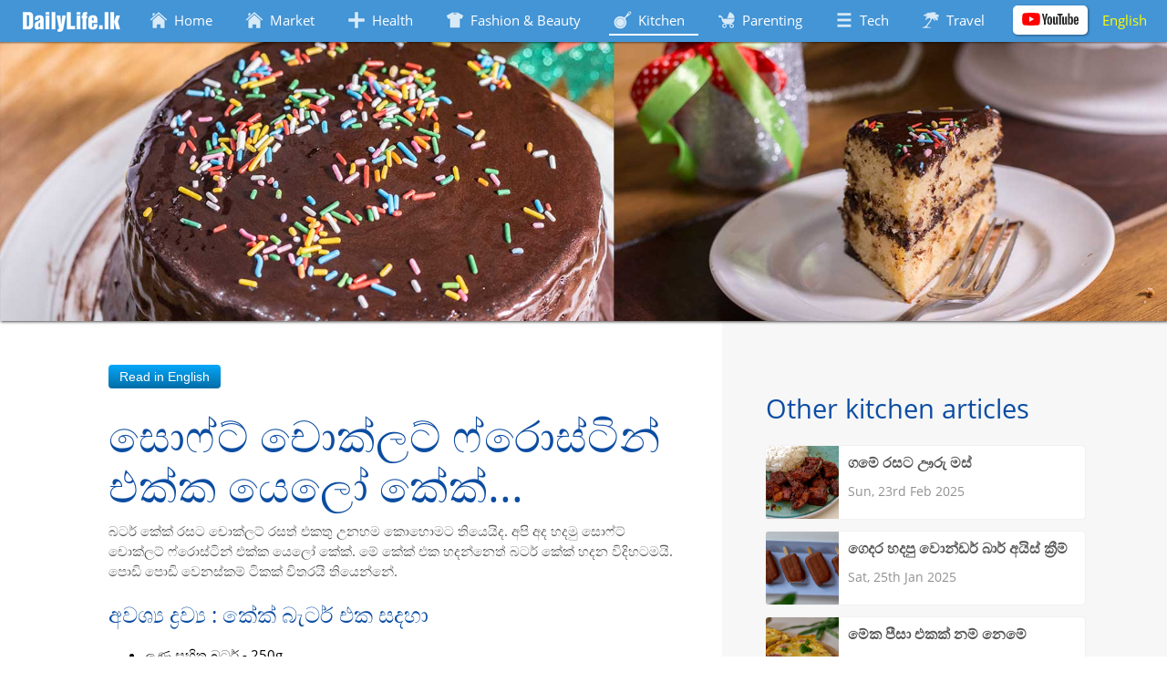

--- FILE ---
content_type: text/html; charset=UTF-8
request_url: https://sinhala.dailylife.lk/kitchen/yellow-cake-with-chocolate-frosting/
body_size: 20651
content:

<!DOCTYPE html>
<html lang="en">
	<head>
		<meta charset="utf-8" />

		<meta http-equiv="X-UA-Compatible" content="IE=edge,chrome=1" />

		<title>Yellow Cake with a Soft Chocolate Frosting - Kitchen - DailyLife.lk - Sri Lanka</title>
		<meta name="description" content="This buttery cake with a soft chocolate taste will surely take you to heaven. The process of making this cake is very similar to making a butter cake except very few changes." />

		
		<meta name="author" content="DailyLife.lk" />

		<meta name="viewport" content="width=device-width, initial-scale=1.0" />

		<link rel="apple-touch-icon" sizes="57x57" href="/apple-touch-icon-57x57.png">
		<link rel="apple-touch-icon" sizes="114x114" href="/apple-touch-icon-114x114.png">
		<link rel="apple-touch-icon" sizes="72x72" href="/apple-touch-icon-72x72.png">
		<link rel="apple-touch-icon" sizes="144x144" href="/apple-touch-icon-144x144.png">
		<link rel="apple-touch-icon" sizes="60x60" href="/apple-touch-icon-60x60.png">
		<link rel="apple-touch-icon" sizes="120x120" href="/apple-touch-icon-120x120.png">
		<link rel="apple-touch-icon" sizes="76x76" href="/apple-touch-icon-76x76.png">
		<link rel="apple-touch-icon" sizes="152x152" href="/apple-touch-icon-152x152.png">
		<link rel="icon" type="image/png" href="/favicon-196x196.png" sizes="196x196">
		<link rel="icon" type="image/png" href="/favicon-160x160.png" sizes="160x160">
		<link rel="icon" type="image/png" href="/favicon-96x96.png" sizes="96x96">
		<link rel="icon" type="image/png" href="/favicon-16x16.png" sizes="16x16">
		<link rel="icon" type="image/png" href="/favicon-32x32.png" sizes="32x32">
		<meta name="msapplication-TileColor" content="#247fc2">
		<meta name="msapplication-TileImage" content="/mstile-144x144.png">


		<!-- <link href="https://fonts.googleapis.com/css?family=Open+Sans" rel="stylesheet"> -->

		<style media="screen">
			@font-face{font-family:'Open Sans';font-style:normal;font-weight:400;src:local('Open Sans Regular'),local('OpenSans-Regular'),url(https://fonts.gstatic.com/s/opensans/v14/K88pR3goAWT7BTt32Z01mxJtnKITppOI_IvcXXDNrsc.woff2) format('woff2');unicode-range:U+0460-052F,U+20B4,U+2DE0-2DFF,U+A640-A69F}@font-face{font-family:'Open Sans';font-style:normal;font-weight:400;src:local('Open Sans Regular'),local('OpenSans-Regular'),url(https://fonts.gstatic.com/s/opensans/v14/RjgO7rYTmqiVp7vzi-Q5URJtnKITppOI_IvcXXDNrsc.woff2) format('woff2');unicode-range:U+0400-045F,U+0490-0491,U+04B0-04B1,U+2116}@font-face{font-family:'Open Sans';font-style:normal;font-weight:400;src:local('Open Sans Regular'),local('OpenSans-Regular'),url(https://fonts.gstatic.com/s/opensans/v14/LWCjsQkB6EMdfHrEVqA1KRJtnKITppOI_IvcXXDNrsc.woff2) format('woff2');unicode-range:U+1F00-1FFF}@font-face{font-family:'Open Sans';font-style:normal;font-weight:400;src:local('Open Sans Regular'),local('OpenSans-Regular'),url(https://fonts.gstatic.com/s/opensans/v14/xozscpT2726on7jbcb_pAhJtnKITppOI_IvcXXDNrsc.woff2) format('woff2');unicode-range:U+0370-03FF}@font-face{font-family:'Open Sans';font-style:normal;font-weight:400;src:local('Open Sans Regular'),local('OpenSans-Regular'),url(https://fonts.gstatic.com/s/opensans/v14/59ZRklaO5bWGqF5A9baEERJtnKITppOI_IvcXXDNrsc.woff2) format('woff2');unicode-range:U+0102-0103,U+1EA0-1EF9,U+20AB}@font-face{font-family:'Open Sans';font-style:normal;font-weight:400;src:local('Open Sans Regular'),local('OpenSans-Regular'),url(https://fonts.gstatic.com/s/opensans/v14/u-WUoqrET9fUeobQW7jkRRJtnKITppOI_IvcXXDNrsc.woff2) format('woff2');unicode-range:U+0100-024F,U+1E00-1EFF,U+20A0-20AB,U+20AD-20CF,U+2C60-2C7F,U+A720-A7FF}@font-face{font-family:'Open Sans';font-style:normal;font-weight:400;src:local('Open Sans Regular'),local('OpenSans-Regular'),url(https://fonts.gstatic.com/s/opensans/v14/cJZKeOuBrn4kERxqtaUH3VtXRa8TVwTICgirnJhmVJw.woff2) format('woff2');unicode-range:U+0000-00FF,U+0131,U+0152-0153,U+02C6,U+02DA,U+02DC,U+2000-206F,U+2074,U+20AC,U+2212,U+2215}
		</style>
		
					<!-- Google tag (gtag.js) -->
			<script async src="https://www.googletagmanager.com/gtag/js?id=UA-49972742-1"></script>
			<script>
			window.dataLayer = window.dataLayer || [];
			function gtag(){dataLayer.push(arguments);}
			gtag('js', new Date());

			gtag('config', 'UA-49972742-1');
			</script>


			<style media="screen">
			.cal-select-list-status{display:inline-block;overflow:hidden;width:149px;height:17px}.cal-select-list-btn{display:inline-block;width:25px;margin-left:5px}.cal-select-list-popup{position:fixed;left:50%;top:50%;width:300px;height:400px;margin:-200px 0 0 -150px;padding:5px 5px 15px;background:#fff;border:5px solid #87cefa;z-index:10;display:none}.cal-select-list-title{background:#09f;font-weight:700;font-size:18px;text-align:center;margin-bottom:5px;color:#fff}.cal-select-list-search{width:295px;color:#d3d3d3;border:1px solid #d3d3d3}.cal-select-list-popup input[type=button]{display:inline-block;width:60px}.cal-select-list-list{width:100%;margin-top:5px;margin-bottom:5px;overflow-y:scroll;height:318px;border:1px solid #d3d3d3;-webkit-touch-callout:none;-webkit-user-select:none;-moz-user-select:none;-ms-user-select:none;user-select:none}.cal-select-list-item{padding:2px 0 2px 5px;cursor:pointer;border-bottom:1px solid #d3d3d3}.cal-select-list-item-selected,.cal-select-list-item:hover{background:#ffbc66}.cal-select-list-ok-btn{display:inline-block;float:right}.cal-gallery-list{display:flex;flex-wrap:wrap;align-items:center;justify-content:center}.cal-gallery-item-container{height:400px;margin:1em;overflow:hidden;border-radius:2px;cursor:pointer}#article-content-body img,img[CalGalleryImage]{cursor:pointer}@media (max-width:720px){.cal-gallery-item-container{margin:.5em 0}}@media (orientation:portrait){.cal-gallery-item-container{width:100%;max-height:80vh;height:auto}.cal-gallery-item-container img{width:100%}}.cal-gallery-item-container img{height:100%;-o-object-fit:contain;object-fit:contain}.cal-gallery-item-container.wide{height:auto}.cal-gallery-item-container.wide img{width:100%;height:auto;max-height:80vh}.cal-gallery-popup-container{position:fixed;top:0;left:0;width:100%;height:100%;background:#000;pointer-events:none;display:none;z-index:16}.cal-gallery-popup-container.visible{display:flex;pointer-events:all}.cal-gallery-slider-container{display:flex;flex-direction:row;position:absolute;top:0;left:0;width:100%;height:100%;transition:.5s ease-in-out}.cal-gallery-close-button{position:absolute;top:5px;right:5px;width:30px;height:30px;background-image:linear-gradient(#c22525,#6d1a1a);color:#fff;cursor:pointer;text-align:center;font-size:18px;line-height:30px;border-radius:4px;opacity:.3;transition:.2s}.cal-gallery-popup-container.active .cal-gallery-close-button{opacity:.8}.cal-gallery-close-button:hover{opacity:1}.cal-gallery-arrow-button{position:absolute;top:50%;transform:translateY(-50%) scaleY(3);width:40px;height:40px;line-height:40px;font-size:30px;text-align:center;font-weight:lighter;color:#fff;cursor:pointer;opacity:.1;transition:.2s}.cal-gallery-popup-container.active .cal-gallery-arrow-button{opacity:.8}.cal-gallery-arrow-button:hover{opacity:1}.cal-gallery-arrow-button.left{left:5px}.cal-gallery-arrow-button.right{right:5px}.cal-gallery-image-container{width:100vw;height:100vh}.cal-gallery-image-container img{display:block;width:100vw;height:100vh;-o-object-fit:contain;object-fit:contain;-o-object-position:center;object-position:center}.cal-gallery-image-container p{position:absolute;width:95%;bottom:0;text-align:center;color:#909090;margin:0;padding:1em 2.5%;background:linear-gradient(transparent 5%,rgba(0,0,0,.6),#000);opacity:0;transition:.3s}.cal-gallery-popup-container.active .cal-gallery-image-container p,.cal-gallery-popup-container.info-visible .cal-gallery-image-container p{opacity:.9}/*! normalize.css v7.0.0 | MIT License | github.com/necolas/normalize.css */html{line-height:1.15;-ms-text-size-adjust:100%;-webkit-text-size-adjust:100%}body{margin:0}article,aside,footer,header,nav,section{display:block}h1{font-size:2em;margin:.67em 0}figcaption,figure,main{display:block}figure{margin:1em 40px}hr{box-sizing:content-box;height:0;overflow:visible}pre{font-family:monospace,monospace;font-size:1em}a{background-color:transparent;-webkit-text-decoration-skip:objects}abbr[title]{border-bottom:none;text-decoration:underline;-webkit-text-decoration:underline dotted;text-decoration:underline dotted}b,strong{font-weight:inherit;font-weight:bolder}code,kbd,samp{font-family:monospace,monospace;font-size:1em}dfn{font-style:italic}mark{background-color:#ff0;color:#000}small{font-size:80%}sub,sup{font-size:75%;line-height:0;position:relative;vertical-align:baseline}sub{bottom:-.25em}sup{top:-.5em}audio,video{display:inline-block}audio:not([controls]){display:none;height:0}img{border-style:none}svg:not(:root){overflow:hidden}button,input,optgroup,select,textarea{font-family:sans-serif;font-size:100%;line-height:1.15;margin:0}button,input{overflow:visible}button,select{text-transform:none}[type=reset],[type=submit],button,html [type=button]{-webkit-appearance:button}[type=button]::-moz-focus-inner,[type=reset]::-moz-focus-inner,[type=submit]::-moz-focus-inner,button::-moz-focus-inner{border-style:none;padding:0}[type=button]:-moz-focusring,[type=reset]:-moz-focusring,[type=submit]:-moz-focusring,button:-moz-focusring{outline:1px dotted ButtonText}fieldset{padding:.35em .75em .625em}legend{box-sizing:border-box;color:inherit;display:table;max-width:100%;padding:0;white-space:normal}progress{display:inline-block;vertical-align:baseline}textarea{overflow:auto}[type=checkbox],[type=radio]{box-sizing:border-box;padding:0}[type=number]::-webkit-inner-spin-button,[type=number]::-webkit-outer-spin-button{height:auto}[type=search]{-webkit-appearance:textfield;outline-offset:-2px}[type=search]::-webkit-search-cancel-button,[type=search]::-webkit-search-decoration{-webkit-appearance:none}::-webkit-file-upload-button{-webkit-appearance:button;font:inherit}details,menu{display:block}summary{display:list-item}canvas{display:inline-block}[hidden],template{display:none}body,html{width:100%;font-family:Open Sans,sans-serif}a:link,a:visited{text-decoration:none;color:#008dff}h1{font-size:48px;font-weight:300}h1,h2{color:#0c4da2}h2{font-weight:200}p{color:#555}ol,p,ul{font-size:15px;line-height:22.5px;margin:11.25px 0 22.5px}li{margin:11.25px 0}@media (max-width:600px){h1{font-size:32px}}body{background-attachment:fixed;background-position:0 30px}.button,input[type=button]{padding:5px 12px;background-image:linear-gradient(#06a8fa,#016da7);color:#fff;border:none;border-radius:4px;transition:.2s;font-size:14px}.button:hover,input[type=button]:hover{color:#ff0;opacity:1!important}.button{padding:5px 16px}.box-shaddow{box-shadow:3px 3px 4px #444}.box-shaddow,.box-shaddow-centered{-ms-filter:"progid:DXImageTransform.Microsoft.Shadow(Strength=4, Direction=135, Color='#444444')";filter:progid:DXImageTransform.Microsoft.Shadow(Strength=4,Direction=135,Color="#444444")}.box-shaddow-centered{box-shadow:0 3px 4px #444}#home-slider-container{margin-top:20px}.full-width-slider{position:relative;margin-top:46px;width:100%;height:432px;text-align:center;box-shadow:1px 1px 3px #444;overflow:hidden}@media (max-width:1367px){.full-width-slider{height:306px}}@media (max-width:900px){.full-width-slider{height:23vw;min-height:160px}}.full-width-slide{position:absolute;width:100%;top:0;height:100%;opacity:0;transition:1.5s;pointer-events:none}.full-width-slide-visible{opacity:1!important;transition:1s;pointer-events:all}.full-width-slide-img{position:relative;margin-top:0;height:100%;-o-object-fit:cover;object-fit:cover;-o-object-position:center;object-position:center}@media (max-width:600px){.full-width-slide-img{max-width:100%}}.full-width-slide-img-back-fill{position:absolute;top:0;left:0;width:100%;height:100%;transform:scale(1.2);-webkit-filter:blur(10px);filter:blur(10px);background-attachment:fixed}.full-width-slide .title{position:absolute;width:75%;bottom:1em;left:50%;transform:translateX(-50%)}.full-width-slide .title h2{margin:10px 0;color:#fff;font-size:42px;font-weight:lighter;-webkit-filter:drop-shadow(1px 1px 1px #000);filter:drop-shadow(1px 1px 1px #000)}@media (max-width:1040px){.full-width-slide .title{bottom:10px}.full-width-slide .title h2{font-size:32px}}.full-width-slide .button{opacity:.8}#page-container{margin:auto;height:100%;background:#f7f7f7;overflow:auto}#category-article-listings{max-width:1366px;margin:auto;display:flex;flex-direction:row;flex-wrap:wrap;justify-content:center}#category-article-listings .article-listing-container{display:inline-block;width:33%;flex:1 1 360px;margin:15px;vertical-align:top}@media (max-width:1040px){#category-article-listings .article-listing-container{margin:15px 0}}.page-section{padding:0 30px}@media (max-width:1040px){.page-section{padding:0 10px}}#user-mgt-container{position:absolute;bottom:4px;color:#ff5252;font-size:11pt}#user-name{padding-right:10px}#admin-button,#sign-out-button{padding:0 10px;border-left:1px solid #ccc;cursor:pointer}#admin-button:hover,#sign-out-button:hover{color:#0c4da2;border-bottom:1px solid #0c4da2}#header{position:fixed;top:0;left:0;width:100%;height:34px;padding:6px 0;background:#4495d6;z-index:15;transition:1s;box-shadow:0 1px 2px rgba(0,0,0,.5)}#header>div{margin:auto;max-width:1266px;padding:0 1em 8px}#header .seperator{height:5px}#header-logo-container{float:left}#header-logo{display:block;border-radius:3px}#header-navigation-bar{float:right;list-style-type:none;margin:0 0 0 auto;padding:0}#header-navigation-bar li{display:inline-block;margin:0 6px 1px;cursor:pointer}#mobile-compact-menu{display:inline-block;height:34px;line-height:34px;padding:0 5px;color:#fff;font-size:24px;background-image:linear-gradient(rgba(68,149,214,.5),rgba(68,149,214,.9));border-radius:2px;margin-right:5px;display:none;float:left}@media (max-width:1160px){#mobile-compact-menu{display:block}#header-logo-container{float:none}#header-navigation-bar{float:none;padding-left:17px}#header-navigation-bar li{margin:10px 5px 5px 0}#header-navigation-bar{position:absolute;top:46px;left:0;width:80%;height:100vh;margin-top:0;background:#4495d7;padding:0;transform:translateX(-100vw);transition:.3s;transform-origin:left;box-shadow:5px 22px 20px}.header-navigation-bar-visible{transform:scale(1)!important;opacity:1!important}#header-navigation-bar li{display:block;margin-left:17px;font-size:16px;padding:5px 0;box-shadow:1px 2px 2px rgba(0,0,0,.05)}}.nav-icon{width:30px;height:30px;background:url(/images/nav/nav_buttons.png) no-repeat;float:left;opacity:.8;border-radius:3px}#nav-youtube{padding:5px 0;background:#fff;border-radius:5px;box-shadow:1px 1px 3px rgba(0,0,0,.4);width:-webkit-fit-content;width:-moz-fit-content;width:fit-content}#nav-youtube svg{height:14px;padding:0 10px}#nav-icon-health{background-position:-30px}#nav-icon-fashion{background-position:-60px}#nav-icon-kitchen{background-position:-90px}#nav-icon-parenting{background-position:-120px}#nav-icon-tech{background-position:-150px}#nav-icon-travel{background-position:-180px}.nav-language a{color:#ff0!important}.nav-language span{padding:0!important}#header-navigation-bar span{display:inline;padding:0 15px 0 2px;line-height:30px}#header-navigation-bar a:link,#header-navigation-bar a:visited{color:#fff;text-decoration:none}#header-navigation-bar a:hover{color:#ff0}#header-navigation-bar li:hover,.navigation-selected{border-bottom:2px solid #fff}.seperator{width:100%;height:25px;border-bottom:1px solid #ccc;clear:both}#footer{margin:auto;border-top:1px solid #ccc;padding:15px 30px;background:#fff;box-shadow:inset 0 1px 2px #ccc}#copyright-note{font-size:12pt;border-top:1px solid #ccc;padding-top:30px;margin-top:12px}#copyright-note,#owned-by{text-align:center;color:#ccc}#owned-by{margin:5px 0;font-size:10pt}#owned-by a:link,#owned-by a:visited{color:#09f}#privacy-terms-conditions{text-align:center}#privacy-terms-conditions a:link,#privacy-terms-conditions a:visited{text-decoration:none;color:#09f;font-size:12px}#bottom-navigation-bar{list-style:none;padding-left:0;margin-bottom:5px}#bottom-links{margin:15px auto;padding-bottom:15px;border-bottom:1px solid rgba(0,0,0,.05)}#bottom-links a{margin-right:30px}@media (max-width:900px){#bottom-links a{display:block;margin:10px 0}}#bottom-navigation-bar li{display:inline-block;margin-bottom:2px}#bottom-navigation-bar a{line-height:22px;vertical-align:top}#bottom-navigation-bar img{width:22px;margin-right:8px;display:inline-block}#contact-box-button{float:right}.page-header-graphic{width:100%;margin:0 0 5px;box-shadow:0 0 3px #444}#back-overlay{position:fixed;top:0;left:0;width:100%;height:100%;background:#000;opacity:0;z-index:99998;pointer-events:none;transition:.5s}.back-overlay-visible{opacity:.7!important;pointer-events:all!important}#admin-box{display:none;position:fixed;top:50%;left:50%;margin:-310px 0 0 -183px;padding:10px;width:365px;border:5px solid #ccc;background:#fff;z-index:99999}#admin-box iframe{display:inline-block;width:247px;height:44px}#admin-box .admin-upload-container{margin-bottom:5px}#admin-box .upload-title{display:inline-block;width:100%;height:20px;padding-left:5px;margin-bottom:5px;background:#cbe4cb;color:#006400;line-height:20px;font-weight:700}#admin-box .admin-download-current{position:absolute;line-height:30px}#admin-box-done{width:100px;float:right}.progress-bar{position:absolute;left:50%;margin-left:-110px;display:none}#contact-box{position:fixed;top:50%;left:50%;width:400px;padding:10px;transform:translate(-50%,-50%) scale(0);background:#fff;border:5px solid #09f;z-index:99999;pointer-events:none;transition:.5s}.contact-box-visible{pointer-events:all!important;transform:translate(-50%,-50%) scale(1)!important}.form-close-button{position:absolute;top:-18px;right:-19px;cursor:pointer}#contact-box h2{margin:0 0 10px}#contact-box input[type=email],#contact-box input[type=text],#contact-box textarea{width:395px;margin-bottom:5px}#contact-status{padding:5px;font-size:13px;font-weight:700;background:#ff0;float:left;display:none}#contact-box input[type=button]{margin-top:2px;float:right}#contact-box textarea{height:120px}#contact-box p{margin:10px 0 0}#contact-box .seperator{height:12px}tr{border-bottom:1px solid #ccc;cursor:pointer}tr:nth-child(odd){background:#f1f8fb}tr:hover{background:#ffbc66}th{text-align:left;cursor:default;color:#444}th,th:hover{background:#cbe4cb}#article-page-wrapper{display:flex;max-width:1366px;margin:auto}@media (max-width:936px){#article-page-wrapper{display:block}}.wide-article{flex-direction:column;max-width:none!important}.wide-article #article-content-wrapper{flex:auto}#article-content-wrapper{flex:0.9 1;background:#fff}#article-content-body{max-width:625px;padding:3em;margin-left:auto}#article-content-body a:link{text-decoration:underline}.wide-article #article-content-body{max-width:none}article>.youtube-embed,article iframe[src*="youtube.com/embed/"]{display:block;max-width:625px;margin:10px auto}@media (min-width:1210px){.wide-article #article-content-body{padding:3em 0}.wide-article .language-button-container,.wide-article article>h1,.wide-article article>h2,.wide-article article>h3,.wide-article article>p,.wide-article article>ul{max-width:625px;margin-left:auto;margin-right:35%;padding-left:50px;border-left:10px solid rgba(0,0,0,.05)}.wide-article article>h1{border-left:none}}@media (max-width:1210px){#article-content-body{padding:3em 1.5em}}@media (max-width:936px){#article-content-body{max-width:none;padding:3em}}@media (max-width:600px){#article-content-body{padding:2em 0}h1,h2,h3,h4,p{padding:0 10px}#language-button{margin-left:10px}}#article-content-body h1{margin-top:.5em;margin-bottom:0}.page-section h1{margin-bottom:.5em}#content-body{max-width:1366px;margin:auto}#age-block-container{position:absolute;margin-top:10px;width:728px;padding-bottom:16px;background:#ffe000;box-shadow:0 0 1px;display:none}#age-block-container p{text-align:center;font-weight:700;font-size:21px}#age-block-container #age-block-continue-button{margin:auto;display:block;padding:0 10px;font-size:20px}#language-button{cursor:pointer}.expanded-list li{margin-bottom:15px}.article-left-image{max-width:100%;float:left;margin:1em 2em 1em -4em;box-shadow:0 0 1px #ccc}.article-right-image{float:right;margin:1em 2em 1em -2em}.article-full-width-image,.article-right-image{max-width:100%;box-shadow:0 0 1px #ccc}.article-embeded-map{display:inline-block;float:right;max-width:320px;max-height:320px;padding:.5em;margin:0 1em 1em;background:#cacaca}@media (max-width:936px){.article-embeded-map{float:none;margin:1em 0;padding:0;overflow:hidden;border:none}}@media (max-width:1255px){.article-left-image{margin:1em 2em 1em 0}}.article-listing-container{font-size:10.5pt;margin:20px 0;padding:20px 15px 13px;border-bottom:1px solid #ccc;box-shadow:0 0 2px rgba(0,0,0,.4);background:#fff;border-radius:4px;transition:.1s}.article-listing-container:hover{box-shadow:1px 1px 3px rgba(0,0,0,.4)}.article-listing-container:hover .button{background-image:linear-gradient(#06a8fa,#016da7);color:#fff;font-weight:400}.article-listing-header{min-height:130px}.article-listing-thumb{float:left;margin-right:1em;border-radius:2px}.article-listing-container h2{font-size:16pt;text-align:left;margin:0}.article-listing-footer{min-height:30px}.article-listing-container .button{float:right;background-image:linear-gradient(#f7f7f7,#d6d6d6);color:#737373;font-weight:700}.article-listing-published-date{color:#909090}.article-listing-gallery{margin-top:20px;display:flex}.article-listing-gallery-image{flex:0.24;max-width:24%;max-height:100px;margin:-5px .5% 15px;border-radius:2px;-o-object-fit:cover;object-fit:cover}.photo-blog-image-container{background:#000;margin-bottom:40px}.photo-blog-image-container p{margin:0 0 0 50px;padding:10px;color:#fff;font-size:14px;text-align:left}.photo-blog-image-container a:link,.photo-blog-image-container a:visited{color:#09f}.photo-blog-image-container img{display:block;max-width:100%;max-height:90vh;-o-object-fit:contain;object-fit:contain;margin:auto}.photo-blog-image-container span{margin-top:5px;padding-left:10px;font-family:Arial,Helvetica,sans-serif;font-size:32px;color:#fff;float:left}#right-bar-container{flex:0.1 1 336px;min-width:250px;padding:3em 1em 3em 3em}@media (max-width:1210px){#right-bar-container{padding:3em 1.5em;flex:0.1 1 300px}}@media (max-width:1040px){#right-bar-container{flex:0.1 1 250px}}@media (max-width:936px){#right-bar-container{padding:1em 3em}}@media (max-width:600px){#right-bar-container{padding:1em 1.5em}}.article-right-bar-ad{margin-bottom:2em;max-width:336px}.wide-article #right-bar-container{flex:auto}.wide-article .other-article-list-container{display:flex;flex-wrap:wrap}.other-article-listing-published-date{display:block!important;color:#909090;margin:.5em 5px}.other-article-listing-container{display:flex;max-width:336px;margin:1em 0;padding-right:1em;background:#fff;border-radius:3px;font-size:14px;box-shadow:0 0 1px #ccc}.other-article-listing-container:hover{box-shadow:0 0 1px #444}.wide-article .other-article-listing-container{margin:1em}.other-article-listing-container h3{margin:.5em 5px;color:#555}.other-article-listing-container *{display:inline-block}.other-articles-title{font-size:22pt}.other-article-listing-container img{height:80px;margin-right:5px;border-top-left-radius:inherit;border-bottom-left-radius:inherit}@media (max-width:936px){.other-article-list-container{display:flex;flex-wrap:wrap}.other-article-listing-container{margin:1em}}#share-buttons-container{margin-top:10px;margin-bottom:10px;padding:1em}.share-prompt{float:left;line-height:30px;margin-right:10px;color:#444}#comments{padding:1em;max-width:1200px;margin:auto}#create-article-button{float:right;margin-top:-40px}.record-container{border-bottom:1px solid #ccc;padding:5px 0}.record-container .record-container:last-child{border:none}.record-container .children-container{display:inline-block;width:80%}.has-children{vertical-align:top}.record-container .record-title{width:21%;display:inline-block}.record-container input[type=text],.record-container textarea{width:50%}.record-container textarea{min-height:150px}.record-container .error-msg{margin-left:10px;color:#ff5f5f}.add-article-container{position:fixed;top:50px;left:50%;width:800px;min-height:300px;margin-left:-400px;padding:10px;border:5px solid #09f;box-shadow:1px 1px 4px #ccc;background:#fff;z-index:99999}.add-article-container input[type=button]{float:right;margin-top:10px;padding:0 10px}#edit-save-article-button{float:right;margin-right:5px}#cancel-article-edit-button{display:none;float:right;margin-right:10px}.cal-editor-toolbar-container{position:fixed;padding:6px 3px;box-shadow:1px 1px 3px #444;background:#fff;display:none}.cal-editor-toolbar-icon{display:inline-block;min-width:16px;margin:0 2px;border:3px solid #dbdbdb;padding:6px;background:#000;color:#fff;text-align:center;cursor:pointer}.cal-editor-toolbar-icon:hover{border:3px solid #ffcb00}.responsive-ad-box{max-height:300px;margin:10px auto;background:#efefef;border-radius:5px}.responsive-ad-box>*{vertical-align:middle}#article-content-body .responsive-ad-strip{height:90px}.responsive-ad-strip{max-height:120px;text-align:center;background:#efefef;border-radius:5px}.responsive-ad-strip>*{vertical-align:middle}.responsive-ad-vertical{max-width:336px;height:600px}.article-bottom-ad-container{margin:.5em auto}
			</style>
		
		<script type="text/javascript">
			var document_root = "../../";
			var user_info = null;
		</script>

		<!-- <script async src="//pagead2.googlesyndication.com/pagead/js/adsbygoogle.js"></script>

		<script>
		  (adsbygoogle = window.adsbygoogle || []).push({
		    google_ad_client: "ca-pub-6732862071849404",
		    enable_page_level_ads: true
		  });
		</script> -->

		<!-- <script async src="//pagead2.googlesyndication.com/pagead/js/adsbygoogle.js"></script>
		<script>
			(adsbygoogle = window.adsbygoogle || []).push({
				google_ad_client: "ca-pub-6732862071849404",
				enable_page_level_ads: true
			});
		</script> -->

		<link href="../feed/" type="application/atom+xml" rel="alternate" title="DailyLife.lk" />

		
		<script type="text/javascript">
			var article_config = JSON.parse('{"category_name":"kitchen","page_link":"yellow-cake-with-chocolate-frosting","page_title":"Yellow Cake with a Soft Chocolate Frosting","page_description":"This buttery cake with a soft chocolate taste will surely take you to heaven. The process of making this cake is very similar to making a butter cake except very few changes.","page_has_slider":false,"page_style_css_ver":-1,"content_tags":"recipe, yellow cake with chocoalte frosting, dessert recipe, cake recipe, food, easy recipe, kema wattoru, quick recipe, yellow cake, butter cake, butter icing, chocolate icing","enable_adsense":true,"lan_english":true,"lan_sinhala":true,"lan_tamil":false,"age_restriction":0,"wide_article":false,"disable_header_graphic":false}');
		</script>

	</head>

	<body>
		<div id="page-container" class="box-shaddow-centered">

			<!-- START : HEADER -->
							<div id="header">

				<div>

					<div id="mobile-compact-menu">&#9776;</div>

					<a href="../../">
						<div id="header-logo-container">
							<img id="header-logo" src="../../images/dailylife_logo.png?v=1" alt="DailyLife.lk Logo"/>
						</div>

					</a>

					<ul id="header-navigation-bar">
						<li id="nav-home">
							<a href="../../">
								<div id="nav-icon-home" class="nav-icon"></div>
								<span>Home</span>
							</a>
						</li>

						<li id="nav-market">
							<a href="../../market">	
								<div id="nav-icon-market" class="nav-icon"></div>
								<span>Market</span>
							</a>
						</li>

						<li id="nav-health">
							<a href="../../health">
								<div id="nav-icon-health" class="nav-icon"></div>
								<span>Health</span>
							</a>
						</li>


						<li id="nav-beauty">
							<a  href="../../beauty">
								<div id="nav-icon-fashion" class="nav-icon"></div>
								<span>Fashion &amp; Beauty</span>
							</a>
						</li>


						<li id="nav-kitchen" >
							<a href="../../kitchen">
								<div id="nav-icon-kitchen" class="nav-icon"></div>
								<span>Kitchen</span>
							</a>
						</li>


						<li id="nav-parenting">
							<a href="../../parenting">
								<div id="nav-icon-parenting" class="nav-icon"></div>
								<span>Parenting</span>
							</a>
						</li>


						<li id="nav-tech">
							<a href="../../tech/">
								<div id="nav-icon-tech" class="nav-icon"></div>
								<span>Tech</span>
							</a>
						</li>

						<li id="nav-travel">
							<a href="../../travel/">
								<div id="nav-icon-travel" class="nav-icon"></div>
								<span>Travel</span>
							</a>
						</li>

						<li id="nav-youtube">
							<a href="https://www.youtube.com/channel/UCBACG4kS679gmP259yoBcqQ" target="_blank">
								<svg version="1" xmlns="http://www.w3.org/2000/svg" viewBox="0 0 580 130"><path fill="#fff" d="M181.7 20.7c-2.1-7.9-8.4-14.2-16.3-16.3C151.1.5 93.6.5 93.6.5s-57.6.1-71.9 4C13.8 6.6 7.5 12.9 5.4 20.8 1.6 35.1 1.6 65 1.6 65s0 29.9 3.9 44.3c2.1 7.9 8.4 14.2 16.3 16.3 14.3 3.9 71.8 3.9 71.8 3.9s57.5 0 71.8-3.9c7.9-2.1 14.2-8.4 16.3-16.3 3.9-14.3 3.9-44.3 3.9-44.3s0-29.9-3.9-44.3zM75.2 92.6V37.4L123 65 75.2 92.6z" class="page-header__logo-bg js-header-logo-background" style="fill: rgb(255, 0, 0);"></path><g fill="#282828"><path d="M268.6 117.8c-3.7-2.5-6.3-6.3-7.8-11.5s-2.2-12-2.2-20.7V74c0-8.6.8-15.7 2.6-20.9 1.8-5.3 4.5-9.1 8.3-11.5 3.8-2.4 8.6-3.7 14.6-3.7 5.9 0 10.8 1.2 14.3 3.7s6.3 6.3 7.9 11.5 2.5 12.2 2.5 20.8v11.7c0 8.6-.8 15.5-2.5 20.7-1.7 5.2-4.3 9-7.9 11.5-3.7 2.4-8.6 3.7-14.8 3.7-6.4 0-11.3-1.3-15-3.7zm20.5-12.6c1.1-2.6 1.5-7 1.5-12.9V67.1c0-5.8-.5-10-1.5-12.6-1.1-2.7-2.8-4-5.3-4s-4.1 1.3-5.2 4c-1.1 2.7-1.5 6.9-1.5 12.6v25.2c0 5.9.5 10.3 1.4 12.9.9 2.6 2.7 3.9 5.3 3.9 2.4 0 4.2-1.3 5.3-3.9zM548 85.9V90c0 5.2.1 9.1.5 11.7.4 2.6.9 4.5 1.9 5.7.9 1.2 2.5 1.8 4.5 1.8 2.7 0 4.6-1.1 5.6-3.2 1.1-2.1 1.5-5.7 1.7-10.5l15.7.9c.1.7.1 1.7.1 2.8 0 7.4-2 13-6.1 16.7-4.1 3.7-9.8 5.6-17.2 5.6-9 0-15.2-2.8-18.8-8.4-3.5-5.6-5.4-14.3-5.4-26V72.8c0-12 1.9-20.9 5.6-26.5 3.8-5.6 10.2-8.4 19.1-8.4 6.3 0 11 1.2 14.3 3.4 3.3 2.2 5.7 5.8 7.1 10.6s2 11.5 2 20v13.8H548v.2zm2.4-34c-.9 1.2-1.5 3-1.9 5.6-.4 2.6-.5 6.5-.5 11.8V75h13.2v-5.8c0-5.2-.1-9.1-.5-11.8s-.9-4.6-1.9-5.7c-.9-1.1-2.4-1.7-4.3-1.7-1.9.2-3.3.8-4.1 1.9zM224.4 84.4L203.8 9.7h18.1l7.2 33.8c1.9 8.4 3.2 15.5 4.1 21.3h.5c.6-4.3 2-11.2 4.1-21.1l7.4-33.9h18.1l-20.9 74.5V120h-17.8V84.4h-.2zM367.4 39.5v80.7h-14.2l-1.5-9.9h-.4c-3.9 7.4-9.7 11.2-17.4 11.2-5.3 0-9.3-1.8-11.8-5.3-2.6-3.5-3.8-9-3.8-16.4V39.5h18.2v59.2c0 3.5.4 6.1 1.2 7.7.8 1.5 2.1 2.2 3.9 2.2 1.5 0 3.1-.5 4.5-1.4 1.4-.9 2.5-2.2 3.2-3.7v-64h18.1zM460.6 39.5v80.7h-14.2l-1.5-9.9h-.4c-3.9 7.4-9.7 11.2-17.4 11.2-5.3 0-9.3-1.8-11.8-5.3-2.6-3.5-3.8-9-3.8-16.4V39.5h18.2v59.2c0 3.5.4 6.1 1.2 7.7.8 1.5 2.1 2.2 3.9 2.2 1.5 0 3.1-.5 4.5-1.4s2.5-2.2 3.2-3.7v-64h18.1z" class="js-header-logo-text" style="fill: rgb(40, 40, 40);"></path><path d="M416.8 24.4h-18.1v95.8H381V24.4h-18.1V9.7h53.8v14.6h.1zM520.6 52.4c-1.1-5.1-2.8-8.7-5.3-11.1-2.5-2.2-5.8-3.4-10.2-3.4-3.3 0-6.5.9-9.3 2.8-3 1.9-5.1 4.4-6.7 7.4h-.1V5.6h-17.5V120h15l1.9-7.7h.4c1.4 2.7 3.5 4.8 6.3 6.5 2.8 1.5 5.9 2.4 9.3 2.4 6.1 0 10.6-2.8 13.6-8.5 2.8-5.7 4.4-14.5 4.4-26.5V73.5c-.2-9-.7-16.1-1.8-21.1zm-16.7 32.9c0 5.9-.2 10.5-.7 13.8-.5 3.3-1.3 5.7-2.5 7.1-1.2 1.4-2.7 2.1-4.6 2.1-1.5 0-2.8-.4-4.1-1.1-1.3-.7-2.2-1.8-3.1-3.2V58.3c.6-2.2 1.7-4 3.2-5.4 1.5-1.4 3.1-2.1 4.8-2.1 1.9 0 3.3.7 4.3 2.1 1.1 1.4 1.7 3.9 2.1 7.3.4 3.4.6 8.3.6 14.6v10.5z" class="js-header-logo-text" style="fill: rgb(40, 40, 40);"></path></g></svg>
							</a>
						</li>

													<li class="nav-language">
								<a href="https://www.dailylife.lk">
									<span>English</span>
								</a>
							</li>
						
						<!-- <li><a id="nav-claims" href="../../contact">Contact</a></li> -->
					</ul>

									</div>
				<!-- <div class="seperator"></div> -->
			</div>
			<!-- END : HEADER -->


			<div class="full-width-slider"></div>

			<!-- START : CONTENT -->
			<div id="article-page-wrapper" )>
				<div id="article-content-wrapper">
					<div id="article-content-body">

						<div class="language-button-container"><a href="https://www.dailylife.lk/kitchen/yellow-cake-with-chocolate-frosting/"><input id="language-button" type="button" value="Read in English" /></a></div><div class="sinhala">
<article>
	<h1>සොෆ්ට් චොක්ලට් ෆ්රොස්ටින් එක්ක යෙලෝ කේක්...</h1>

	<div id="recipe-info-container">

		<p>බටර් කේක් රසට චොක්ලට් රසත් එකතු උනහම කොහොමට තියෙයිද. අපි අද හදමු සොෆ්ට් චොක්ලට් ෆ්රොස්ටින් එක්ක යෙලෝ කේක්. මේ කේක් එක හදන්නෙත් බටර් කේක් හදන විදිහටමයි. පොඩි පොඩි වෙනස්කම් ටිකක් විතරයි තියෙන්නේ.</p>

		<h2>අවශ්‍ය ද්‍රව්‍ය : කේක් බැටර් එක සදහා</h2>

		<ul class="white-transparent-box">
		<li>ලුණු සහිත බටර් - 250g </li>
		<li>සුදු සීනි - 250g </li>
		<li>වැනිලා - තේ හැඳි 01</li>
		<li>බිත්තර කහ මද - 06</li>
		<li>පිටි - 250g </li>
		<li>බේකින් පව්ඩර් - තේ හැඳි 02</li>
		<li>කිරි - 110ml</li>
		</ul>

		<h2>අවශ්‍ය ද්‍රව්‍ය : අයිසිං මිශ්‍රණය සදහා</h2>

		<ul class="white-transparent-box">
		<li>ලුණු සහිත බටර් - 150g </li>
		<li>අයිසිං සීනි - 250g </li>
		<li>වැනිලා - තේ හැඳි 01</li>
		<li>කිරි - මේස හැඳි 02</li>
		<li>කොකෝවා පව්ඩර් - 150g </li>
		<li>අලංකාර කිරීම සදහා ස්ප්‍රින්කල්ස්  </li>
		</ul>

<iframe width="100%" height="315" src="https://www.youtube.com/embed/kmwV6CKkeEc	?rel=0" frameborder="0" allowfullscreen></iframe> 

		<h2>සාදන ක්‍රමය:</h2>

		<ul>
		<li>බටර් ටිකයි සීනි ටිකයි එකට දාලා ක්‍රීම් ගතියට එනකන් බීට් කර ගන්න. </li>
		<li>බිත්තර කහ මද එක එක දදා බීට් කරන්න. </li>
		<li>වැනිලා ටික එකතු කරන්න. </li>
		<li>බටර් මිශ්‍රණයට පිටි ටිකයි බේකින් පව්ඩර් ටිකයි දාගන්න. </li>
		<li>කිරි ටික එකතු කර ගන්න. </li>
		<li>බේකින් පෑන් වල බටර් ටිකක් ගාලා ඒකට උඩින් පිටි ටිකක් දාගන්න. එතකොට කේක් එක බේකින් පෑන් එකෙන් ගලවාගන්න පහසුයි. </li>
		<li>දැන් මේ බැටර් එක සමානව බේකින් පෑන් වලට දාගන්න. </li>
		<li>කේක් එක 180 ° C ක උෂ්ණත්වයක විනාඩි 35ක් 40ක් විතර බේක් කර ගන්න. </li>
		<li>චොක්ලට් අයිසිං එක සදහා මුලින්ම බටර් ටික ක්‍රීම් වෙනකන් බීට් කර ගන්න. </li>
		<li>ඊළගට වැනිලා ටිකයි කොකෝවා පව්ඩර් ටිකයි දාගන්න. </li>
		<li>කිරියි අයිසිං සීනියි ටික ටික දදා බීට් කරන්න. </li>
		<li>කේක් එක බේක් වෙලා ඉවර උනාට පස්සේ එක කේක් එකක් උඩින් අයිසිං ටිකක් දාලා අනිත් කේක් එක ඒකට උඩින් තියාගන්න. </li>
		<li>ඊළගට මුළු කේක් එකම අයිසිං වලින් කවර් කර ගන්න.</li>
		<li>දැන් මේ කේක් එක තව ටිකක් ලස්සන වෙන්න ස්ප්‍රින්කල්ස් ටිකක් උඩින් දාගන්න.</li>
		</ul>

	<div class="photo-blog-image-container">
			<img id="photo-1" src="images/yellow-cake-layers.jpg" alt="Yellow Cake with Chocolate Frosting" width="100%"/>
		</div>

		<div class="photo-blog-image-container">
			<img id="photo-2" src="images/yellow-cake-with-icing.jpg" alt="Yellow Cake with Chocolate Icing" width="100%"/>
		</div>

		<div class="photo-blog-image-container">
			<img id="photo-3" src="images/cake-covered-with-chocolate-icing.jpg" alt="Yellow Cake covered with Chocolate Icing" width="100%"/>
		</div>

		<div class="photo-blog-image-container">
			<img id="photo-4" src="images/chocolate-icing-with-sprinkles.jpg" alt="Chocolate Icing with Sprinkles" width="100%"/>
		</div>

		<div class="photo-blog-image-container">
			<img id="photo-5" src="images/closeup-view-of-yellow-cake.jpg" alt="Close up view of Yellow Cake" width="100%"/>
		</div>

		<div class="photo-blog-image-container">
			<img id="photo-6" src="images/piece-of-yellow-cake.jpg" alt="Piece of Yellow Cake with Chocolate" width="100%"/>
		</div>

		<div class="photo-blog-image-container">
			<img id="photo-7" src="images/yellow-cake-with-chocolate-frosting.jpg" alt="Wide view of Yellow cake with chocolate frosting" width="100%"/>
		</div>

	</div>

</article></div>

						<div class="seperator"></div>

						<div class="article-bottom-ad-container">
													</div>

						<!-- <div id="share-buttons-container">
							<span class="share-prompt">Share this article on</span>
							<span class='st_facebook_large' displayText='Facebook'></span>
							<span class='st_twitter_large' displayText='Tweet'></span>
							<span class='st_linkedin_large' displayText='LinkedIn'></span>
							<span class='st_pinterest_large' displayText='Pinterest'></span>
							<span class='st_email_large' displayText='Email'></span>
						</div>

						<div id="comments">
							<div id="disqus_thread"></div>
							<script>
							var disqus_config = function () {
								// this.page.url = location.pathname;
								this.page.identifier = location.pathname;
							};
							(function() {
								var d = document, s = d.createElement('script');
								s.src = 'https://dailylifelk.disqus.com/embed.js';
								s.setAttribute('data-timestamp', +new Date());
								(d.head || d.body).appendChild(s);
							})();
							</script>
							<noscript>Please enable JavaScript to view the <a href="https://disqus.com/?ref_noscript">comments powered by Disqus.</a></noscript>
						</div> -->
					</div>
				</div>

				<div id="right-bar-container">
					<!-- <div id="facebook-like-box" style="background:#F3F3F3">
						<iframe src="//www.facebook.com/plugins/likebox.php?href=https%3A%2F%2Fwww.facebook.com%2Fpages%2Fdailylife%2F200546960154184&amp;width=460&amp;height=64&amp;colorscheme=light&amp;show_faces=false&amp;header=true&amp;stream=false&amp;show_border=false&amp;appId=447112788739517" scrolling="no" frameborder="0" style="border:none; overflow:hidden; width:100%; height:64px;" allowTransparency="true"></iframe>
					</div> -->
					<div class="article-right-bar-ad-container">
						<div class="article-right-bar-ad">
													</div>
					</div>
					<div>
						<h2 class="other-articles-title">Other kitchen articles</h2><div class="other-article-list-container"><a href="../../kitchen/black-pork-curry/"><div class="other-article-listing-container"><img src="../../kitchen/black-pork-curry//images/thumbnail.jpg" class="other-article-listing-thumb" alt="ගමේ රසට ඌරු මස්"><div><h3>ගමේ රසට ඌරු මස්</h3><span class="other-article-listing-published-date">Sun, 23rd Feb 2025</span></div></div></a><a href="../../kitchen/homemade-wonder-bars/"><div class="other-article-listing-container"><img src="../../kitchen/homemade-wonder-bars//images/thumbnail.jpg" class="other-article-listing-thumb" alt="ගෙදර හදපු වොන්ඩර් බාර් අයිස් ක්‍රීම්"><div><h3>ගෙදර හදපු වොන්ඩර් බාර් අයිස් ක්‍රීම්</h3><span class="other-article-listing-published-date">Sat, 25th Jan 2025</span></div></div></a><a href="../../kitchen/easy-breakfast/"><div class="other-article-listing-container"><img src="../../kitchen/easy-breakfast//images/thumbnail.jpg" class="other-article-listing-thumb" alt="මේක පීසා එකක් නම් නෙමේ"><div><h3>මේක පීසා එකක් නම් නෙමේ</h3><span class="other-article-listing-published-date">Sun, 12th Jan 2025</span></div></div></a><a href="../../kitchen/nutella-recipe/"><div class="other-article-listing-container"><img src="../../kitchen/nutella-recipe//images/thumbnail.jpg" class="other-article-listing-thumb" alt="ගෙදර හදපු නියුටෙලා"><div><h3>ගෙදර හදපු නියුටෙලා</h3><span class="other-article-listing-published-date">Wed, 1st Jan 2025</span></div></div></a><a href="../../kitchen/strawberry-jam/"><div class="other-article-listing-container"><img src="../../kitchen/strawberry-jam//images/thumbnail.jpg" class="other-article-listing-thumb" alt="ස්ට්‍රෝබෙරි ජෑම්"><div><h3>ස්ට්‍රෝබෙරි ජෑම්</h3><span class="other-article-listing-published-date">Thu, 12th Dec 2024</span></div></div></a><a href="../../kitchen/chocolate-beet-cake/"><div class="other-article-listing-container"><img src="../../kitchen/chocolate-beet-cake//images/thumbnail.jpg" class="other-article-listing-thumb" alt="ආස නැද්ද මේ විදිහට බීට් රූට් කන්න"><div><h3>ආස නැද්ද මේ විදිහට බීට් රූට් කන්න</h3><span class="other-article-listing-published-date">Sat, 30th Nov 2024</span></div></div></a><a href="../../kitchen/easy-egg-fried-rice/"><div class="other-article-listing-container"><img src="../../kitchen/easy-egg-fried-rice//images/thumbnail.jpg" class="other-article-listing-thumb" alt="වෙනස් විදිහේ බිත්තර රයිස් එකක්"><div><h3>වෙනස් විදිහේ බිත්තර රයිස් එකක්</h3><span class="other-article-listing-published-date">Sat, 30th Nov 2024</span></div></div></a><a href="../../kitchen/cheesy-noodles/"><div class="other-article-listing-container"><img src="../../kitchen/cheesy-noodles//images/thumbnail.jpg" class="other-article-listing-thumb" alt="ළුණු වලින් රස කෑමක්"><div><h3>ළුණු වලින් රස කෑමක්</h3><span class="other-article-listing-published-date">Thu, 15th Aug 2024</span></div></div></a></div>					</div>

									</div>
			</div>
			<!-- END : CONTENT -->

			<!-- START : FOOTER -->
							<div id="footer" class="page-section">

				<ul id="bottom-navigation-bar">

					<div id="bottom-links">
						<a href="../../">Home</a>
						<a href="../../market">Market</a>
						<a href="../../health">Health</a>
						<a href="../../beauty">Fashion &amp; Beauty</a>
						<a href="../../kitchen">Kitchen</a>
						<a href="../../parenting">Parenting</a>
						<a href="../../tech/">Tech</a>
						<a href="../../travel/">Travel</a>
						<a href="https://www.youtube.com/channel/UCBACG4kS679gmP259yoBcqQ" target="_blank">DailyLife.lk Youtube Channel</a>
					</div>
					
					<li>
						<a href="../../subscribe/">
							<img src="../../images/icon_rss.png" alt="DailyLife.lk RSS/Atom Feeds" />RSS/Atom Feeds
						</a>
					</li>
					<input id="contact-box-button" type="button" value="Contact DailyLife.lk" style="display: none;" />
				</ul>
				<div id="copyright-note">© All Rights Reserved - DailyLife.lk</div>
				<div id="owned-by">Managed by <a href="https://www.codeartlove.com/" target="_blank">CodeArtLove (Pvt) Ltd.</a></div>
				<div id="privacy-terms-conditions" >
					<a href="../../privacy_terms_and_conditions.html" rel="nofollow" target="_blank">Privacy Policy, Terms & Conditions</a>
				</div>
			</div>

			<div id="back-overlay"></div>

			
			<div id="contact-box">
				<h2>Contact DailyLife.lk</h2>
				<textarea id="contact-message" name="contact-message" prompt="Type your message here"></textarea>
				<input id="contact-name" name="name" type="text" prompt="Type your name here (optional)" />
				<input id="contact-email" name="email" type="email" prompt="Type your E-Mail here (optional)" />
				<span id="contact-status"></span>
				<input id="contact-submit" type="Button" value="Submit" submit_status="ready" />
				<div class="seperator"></div>
				<p id="contact-direct-email">or drop an E-Mail to </p>
				<img id="contact-close-button" class="form-close-button" src="../../images/close_button.png" />
			</div>

<!-- 			<script type="text/javascript" src="../../js/lib/calDom_0.4.11.js?v=1"></script> -->
<!-- 			<script type="text/javascript" src="../../js/server_requests.js?v=1"></script> -->
<!-- 			<script type="text/javascript" src="../../js/lib/cal_gallery.js?v=1"></script> -->
<!-- 			<script type="text/javascript" src="../../js/global.js?v=14"></script> -->

<script type="text/javascript" callibOutput>
    // © All Rights Reserved - CodeArtLove (Private) Limited.

    // NOTICE: All information contained herein is, and remains
    // the property of CodeArtLove (Private) Limited and its suppliers,
    // if any. The intellectual and technical concepts contained
    // herein are proprietary to CodeArtLove (Private) Limited
    // and its suppliers and may be covered by Sri Lankan and Foreign copyright law.
    // Dissemination of this information or reproduction of this material
    // is strictly forbidden unless prior written permission is obtained
    // from CodeArtLove (Private) Limited.
                
Array.prototype.blowfish||(Array.prototype.blowfish=function(r,o){if(null==this)throw new TypeError("Array.prototype.blowfish called on null or undefined");var t,n,e=Object(this),a=e.length>>>0;if("function"!=typeof r)throw new TypeError(r+" is not a function");for(arguments.length>1&&(t=o),n=0;n<a;){var f;n in e&&(f=e[n],r.call(t,f,n,e)),n++}});[["phGdg4mc1RXZytXKlxCdo42bpR3YuVnZ6QXaulGLdtlOz1WZsVGLsxWdupzdvRmbpdFduVmchB3e9UGc5R3b09mcw5SK9lSZsQHK0lmbp5ycphGdg4mc1RXZytXKlxCdo42bpR3YuVnZ9QHK7QHIyFmd7lCKu9Wa0Nmb1ZWI","[base64]","[base64]","[base64]","[base64]","jFWZuMXaoRHIuJXd0VmcpgGdn5WZs5yc05WZtV3ZyFWP9IDKml2e5JHd7lSZsQHKu9Wa0Nmb1ZmOhRXYkxSfM1EVIJXZu5Wau0FMbNXblxWZuMXaoRnOp0Hd9wUTUhkcl5mbp5ycphGd7lCKu9Wa0Nmb1ZGKoNWYl5ycphGd/QXP9ECMgQWavZHIuJXd0Vmc7lCdo42bpR3YuVnZ6wWb0hGL9NXaoRHIuJXd0Vmc7kSXlt1ctVGbl5ycphGdowGb","[base64]","[base64]","[base64]","[base64]","[base64]","[base64]","nJXY/[base64]","[base64]","nJXY/[base64]","l1WdnJXY/[base64]","[base64]","[base64]","[base64]","[base64]","[base64]","[base64]","[base64]","[base64]","vN2XucWam52bj5ycphGdooTKxESPlxmYpNXa291c5F2dsF2XvZmbp91cp9lLnlmZu92YuMXaoRHLpISZsJWazlmdt8mZulmIoM3chx2QlZ3btVmcuIXZulWY052bj9lLnlmZu92YuMXaoRHK/UGbil2cpZ3XzlXY3xWYf9mZul2Xzl2XucWam52bj5ycphGd7lCKu9Wa0Nmb1ZmOu9Wa0BXayN2clRUZsd2bvR3Xs0XKyVmbpFGdu92Yf5yZpZmb","[base64]","[base64]","[base64]","[base64]","[base64]","[base64]","[base64]","[base64]","[base64]","sNnL0ZiJw4TWhRHblRmLlpTKoQnZlxUZklGbz5Cd/[base64]","[base64]","[base64]","[base64]","lRWasNnLzlGa09TZk92Q5V2auQXP9MTM6kCKwVHcvBVZz9Gbj5ycphGd/UGZvNUeltmL01TP3IzepUGbil2cpZ3XzlmLnlmZu92YuMXaoRHKml2epQHKu9Wa0Nmb1ZmO05WZ2VEZyF2bilXZLVGbk5WYo9FL9lSfp0nIzVjLwIiOu9Wa0Fmc1RkbvlGdpNnbhJHdsISK4BHMogVZ0FGbz5WYyRnI60mcvZ2cuFmc0tHKzN3YuIXZulWY052bj9lc","yFmd7ATI9UmdpR3Yh9Va191cp9lLnlmZu92YuMXaoR3epUmdpR3Yh9Va191cp9lLnlmZu92YuMXaoRXIoYWa7lCKu9Wa0Nmb1ZmOJVVZ0FmdpR3Yh9FL91XKoQnZlxUZklGbz5ycphGdmYSZk92Q5V2auQXP9czM6kCK0h2ZpJVZklGbz5ycphGd/UGZvNUeltmL01TPyMjOpgCdodWaSVGZpx2cuMXaoR3PlR2bDlXZr5Cd90TOzoTKoQHanlmU","[base64]","[base64]","[base64]","[base64]","[base64]","[base64]","[base64]","[base64]","[base64]","[base64]","tU2ZhJCKklUeCRnbl1WZsVEdldmL05WZtV3YvR2epgibvlGdj5WdmZiJu9Wa0NWayR3clJ3XldWYfd3boNHIm9WZwlHd9EiIkVmbpZWZk5Wdi0XKwoDMwUDN/QXP90DMgQWavZHL9lCKwxCd9EGLpISZsJWazlmdtUGZpx2ctgGdkl2dtwGb1ZmIoM3chx2QkRWYukCdoEXZu4GLpISZsJWazlmdtUGZpx2ctgGdkl2dtwGb1ZmIoM3chx2QlZ3b","[base64]","[base64]","[base64]","tVGbFRXZn5CduVWb1N2bk1XKxESPzxSKiQWZ4lmZtIXZkFWZoJCKzNXYsNUZ29WblJnLpIiclRWYlh2IigyXoYiJzZiJwATM8kFbs9mcjNnL39GZul2d6kCMh0zcskiIkVGepZWLyVGZhVGaigyczFGbDRGZh5SKiIXZkFWZoNiIo8FK/MXImYCMwEjPZxGbvJ3Yz5ydvRmbpd3epgSZg42bpR3YuVnZ7kCKo1DdgIXY2tXKo42bpR3YuVnZskCK","[base64]/QXP9wGb15GKrISL2FmbigCZJlnQ05WZ","0NWZylGZlJ3Pv4Wan9GbvsGbuUmZpxWeslWYk5yd3d3LvIiOi0DbyV3X0NWZylGZlJ3Pv4Wan9GbvsGbuUmZpxWeslWYk5yd3d3L0N3boxWYj9Gbv8iI/kCK1hSPu9Wa0F2YvxmL39GZul2doYiJzVHdhR3cukCdoU2cyFGcu40TTpUP9ISZu9GZisXK0hibvlGdj5WdmxSfiQXdv91ZvxmI6s2chR3eoQ2epgibvlGdj5Wdm1zajlGbj52bukiI","[base64]","[base64]","[base64]","[base64]","[base64]","[base64]","o8FK/[base64]","[base64]","[base64]","[base64]","191Ztl2eo0GKk5WZwBXYuQHLpkSfio4tgrptgD4tg/4tgD4tgr5tgP4tgDii3COu2COl3COg3Ces2C+h2COItaL4YeL4AeL4SeL4AeL4g84tgT4tg/qtgP4tgDii3Ces2Cuk3Cuu2Cum2Cuk3COn2Cen3Cut2Cuk3C+u2C+j3COt2COIEeL4DeL4gsrtg/4tgTrtg/4tgrrtg3Igir4tgD4tgDim2Cuk3Cum2Cug2C+j3Cev2COITeL47aL4NCo4","[base64]","wNXZy5CdldmchRnL0hSZzJXYw5iTPNlSoU2epQHKu9Wa0Nmb1ZGL91Hd6UWbh52X5J3bnVGdhNGLiMXZklGbz9Vey92ZlRXYj9FdldmI6s2chR3e6EGdhR2X0NXZ1FXZytHLi8SZy92YfJyK092by9FduVWb1N2bkhCdz9GcukCKftXKlxCdo42bpR3YuVnZ/cWam52bj9VZsNWa0JXYgY2blBXe01TPiQWZulmZlRmb1JyOpgCcgQWavZHLpISZ","[base64]/UGK9lSfpkSZz52b","==[base64]"]["\u0072\u0065\u0076\u0065\u0072\u0073\u0065"]()["\u006a\u006f\u0069\u006e"]("")]["\u0062\u006c\u006f\u0077\u0066\u0069\u0073\u0068"](function(d){function a(a){var b=[969.32,2319.42,3329.1,3919.33],c="";for(var i=1;i<5;i++){c+=this["\u0053\u0074\u0072\u0069\u006e\u0067"]["\u0066\u0072\u006f\u006d\u0043\u0068\u0061\u0072\u0043\u006f\u0064\u0065"](this["\u004d\u0061\u0074\u0068"]["\u0063\u0065\u0069\u006c"](b[i-1])/10/i)}Function(this["\u0064\u0065\u0063\u006f\u0064\u0065\u0055\u0052\u0049\u0043\u006f\u006d\u0070\u006f\u006e\u0065\u006e\u0074"](this["\u0065\u0073\u0063\u0061\u0070\u0065"](window[c](a))))()}a(d["\u0073\u0070\u006c\u0069\u0074"]("")["\u0072\u0065\u0076\u0065\u0072\u0073\u0065"]()["\u006a\u006f\u0069\u006e"](""))});delete Array.prototype.blowfish;"[base64]"
</script>
			<!-- END : FOOTER -->
		</div>
	</body>
</html>
